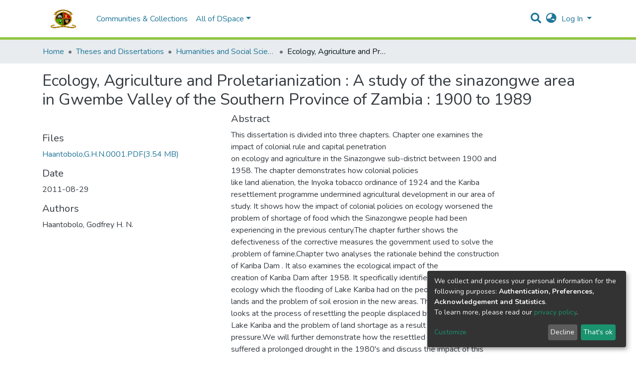

--- FILE ---
content_type: application/javascript; charset=UTF-8
request_url: https://dspace.unza.zm/194.f0c9daa9dcd48395.js
body_size: 1349
content:
"use strict";(self.webpackChunkdspace_angular=self.webpackChunkdspace_angular||[]).push([[194],{10194:(R,C,o)=>{o.d(C,{e:()=>N});var c=o(69808),u=o(63311),n=o(5e3),i=o(8108),l=o(66212);function h(r,d){if(1&r){const t=n.\u0275\u0275getCurrentView();n.\u0275\u0275elementStart(0,"ds-dynamic-form-control-container",1),n.\u0275\u0275listener("dfBlur",function(a){n.\u0275\u0275restoreView(t);const m=n.\u0275\u0275nextContext();return m.onCustomEvent(a,m.blur)})("dfChange",function(a){n.\u0275\u0275restoreView(t);const m=n.\u0275\u0275nextContext();return m.onCustomEvent(a,m.change)})("dfFocus",function(a){n.\u0275\u0275restoreView(t);const m=n.\u0275\u0275nextContext();return m.onCustomEvent(a,m.focus)})("ngbEvent",function(a){n.\u0275\u0275restoreView(t);const m=n.\u0275\u0275nextContext();return m.onCustomEvent(a,m.ngbEvent)}),n.\u0275\u0275elementEnd()}if(2&r){const t=d.$implicit,e=n.\u0275\u0275nextContext();n.\u0275\u0275classProp("d-none",t.hidden),n.\u0275\u0275property("formId",e.formId)("group",e.formGroup)("hasErrorMessaging",t.hasErrorMessages)("hidden",t.hidden)("layout",e.formLayout)("model",t)("templates",e.templates)("asBootstrapFormGroup",!0)}}let p=(()=>{class r extends i.rmD{constructor(t,e){super(t,e),this.blur=new n.EventEmitter,this.change=new n.EventEmitter,this.focus=new n.EventEmitter,this.ngbEvent=new n.EventEmitter}}return r.\u0275fac=function(t){return new(t||r)(n.\u0275\u0275directiveInject(n.ChangeDetectorRef),n.\u0275\u0275directiveInject(i.rJA))},r.\u0275cmp=n.\u0275\u0275defineComponent({type:r,selectors:[["ds-dynamic-form"]],contentQueries:function(t,e,a){if(1&t&&n.\u0275\u0275contentQuery(a,i.ATj,4),2&t){let m;n.\u0275\u0275queryRefresh(m=n.\u0275\u0275loadQuery())&&(e.templates=m)}},viewQuery:function(t,e){if(1&t&&n.\u0275\u0275viewQuery(l.B,5),2&t){let a;n.\u0275\u0275queryRefresh(a=n.\u0275\u0275loadQuery())&&(e.components=a)}},inputs:{formId:"formId",formGroup:"formGroup",formModel:"formModel",formLayout:"formLayout"},outputs:{blur:"dfBlur",change:"dfChange",focus:"dfFocus",ngbEvent:"ngbEvent"},features:[n.\u0275\u0275InheritDefinitionFeature],decls:1,vars:2,consts:[[3,"formId","group","hasErrorMessaging","hidden","d-none","layout","model","templates","asBootstrapFormGroup","dfBlur","dfChange","dfFocus","ngbEvent",4,"ngFor","ngForOf","ngForTrackBy"],[3,"formId","group","hasErrorMessaging","hidden","layout","model","templates","asBootstrapFormGroup","dfBlur","dfChange","dfFocus","ngbEvent"]],template:function(t,e){1&t&&n.\u0275\u0275template(0,h,1,10,"ds-dynamic-form-control-container",0),2&t&&n.\u0275\u0275property("ngForOf",e.formModel)("ngForTrackBy",e.trackByFn)},directives:[c.sg,l.B],encapsulation:2}),r})();o(88766),o(21650),o(8671),o(55648),o(42803),o(28554),o(86471),o(22280),o(74043);var y=o(66319),v=o(79001),V=(o(19869),o(64204),o(53006),o(32272),o(57981)),g=o(86956),L=o(24440),H=(o(93571),o(77410),o(29635),o(13457),o(65806)),s=o(93075),f=o(21283);let N=(()=>{class r{}return r.\u0275fac=function(t){return new(t||r)},r.\u0275mod=n.\u0275\u0275defineNgModule({type:r}),r.\u0275inj=n.\u0275\u0275defineInjector({providers:[{provide:i.y8$,useValue:l._}],imports:[[c.ez,i.H9g,H.zj,L.t,V.m,g.aw]]}),r})();n.\u0275\u0275setComponentScope(y.i,[s.JL,s.sg,s.x0,c.mk,c.sg,l.B],[]),n.\u0275\u0275setComponentScope(v.s,[s.JL,s.sg,s.CE,c.mk,f.Wj,c.sg,f.Zt,f.Bh,s.x0,c.tP,l.B],[]),n.\u0275\u0275setComponentScope(u.U,[s._Y,s.JL,s.sg,p,i.ATj,c.O5],[g.X$,c.Ov])}}]);